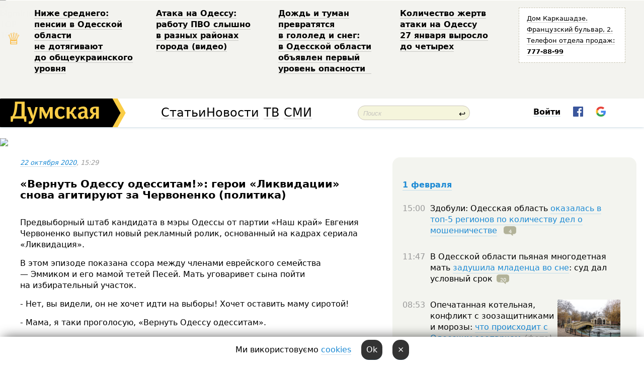

--- FILE ---
content_type: text/html; charset=windows-1251
request_url: http://new.dumskaya.net/news/vernut-odessu-odessitam-geroi-likvidatcii-snova-129220/
body_size: 20853
content:
<!-- yes ads --><!-- 19 0    --><!-- [ 0 ]--><!-- 3 0    --><!-- [ 0 ]--><!-- 7 0    --><!-- [ 0 ]--><!-- 1 0    --><!-- [ 0 ]--><!-- 8 0    --><!-- [ 0 ]--><!-- 6 0    --><!-- [ 0 ]--><!DOCTYPE html PUBLIC "-//W3C//DTD XHTML 1.0 Transitional//EN" "http://www.w3.org/TR/xhtml1/DTD/xhtml1-transitional.dtd">
<html>
<head>
<meta http-equiv="Content-Type" content="text/html; charset=windows-1251" />
<title>«Вернуть Одессу одесситам!»: герои «Ликвидации» снова агитируют за&nbsp;Червоненко (политика)  | Новости Одессы</title>
<meta name="Description" content="Предвыборный штаб кандидата в&nbsp;мэры Одессы от&nbsp;партии &laquo;Наш край&raquo; Евгения Червоненко выпустил новый рекламный ролик, основанный на&nbsp;кадрах сериала &laquo;Ликвидация&raquo;." /><meta property="fb:app_id" content="192205030793137" />
<meta name="apple-itunes-app" content="app-id=980928710">
<meta name="google-play-app" content="app-id=com.wininteractive.dumskaya">
<meta http-equiv="X-UA-Compatible" content="IE=edge" />
<meta name="geo.position" content="46.466667;30.733333" />
<meta name="ICBM" content="46.466667, 30.733333" />
<meta name="geo.placename" content="Odessa, Ukraine" />
<meta name="geo.region" content="ua" />
<meta name="google-signin-client_id" content="192778080836-sl2lvtcv4ptsj6cgpp99iq5cgldh1bmq.apps.googleusercontent.com">
<link rel="stylesheet" type="text/css" href="/css/main27.css" media="screen" />
<link rel="stylesheet" href="/css/animate.css">


<link rel="stylesheet" type="text/css" href="/css/print.css" media="print" />

<meta property="og:url" content="https://dumskaya.net/news/vernut-odessu-odessitam-geroi-likvidatcii-snova-129220/" />
<meta property="og:title" content="«Вернуть Одессу одесситам!»: герои «Ликвидации» снова агитируют за&nbsp;Червоненко (политика)" />
<meta property="og:type" content="article" />
<script>

  window.googletag = window.googletag || {cmd: []};
  googletag.cmd.push(function() {
    googletag.defineSlot('/22908122590,22969254535/dumskaya.net_desktop_article_bottom', [728, 90], 'div-gpt-ad-1696932866002-0').addService(googletag.pubads());
    googletag.pubads().enableSingleRequest();
    googletag.enableServices();
  });

window.googletag = window.googletag || {cmd: []};
googletag.cmd.push(function() {
googletag.defineSlot('/22908122590,22969254535/dumskaya.net_desktop_article_right_1', [[160, 600], [300, 250], [300, 600]], 'div-gpt-ad-1695373137563-0').addService(googletag.pubads());
googletag.pubads().enableSingleRequest();
googletag.enableServices();
});
</script>
<script>
window.googletag = window.googletag || {cmd: []};
googletag.cmd.push(function() {
googletag.defineSlot('/22908122590,22969254535/dumskaya.net_desktop_article_right_2', [[300, 250], [160, 600], [300, 600]], 'div-gpt-ad-1695373508230-0').addService(googletag.pubads());
googletag.pubads().enableSingleRequest();
googletag.enableServices();
});
</script>

<div id="fb-root"></div>
<script>(function(d, s, id) {
  var js, fjs = d.getElementsByTagName(s)[0];
  if (d.getElementById(id)) return;
  js = d.createElement(s); js.id = id;
  js.src = "//connect.facebook.net/ru_RU/all.js#xfbml=1&appId=192205030793137";
  fjs.parentNode.insertBefore(js, fjs);
}(document, 'script', 'facebook-jssdk'));</script>
<!--[if IE]>
<link rel="stylesheet" type="text/css" href="/css/ie.css"  media="screen"/>
<![endif]-->
<link rel="SHORTCUT ICON" href="/i3/favicon.png" />


<script type="text/javascript">

  var _gaq = _gaq || [];
  _gaq.push(['_setAccount', 'UA-139448-24']);
  _gaq.push(['_trackPageview']);

  (function() {
    var ga = document.createElement('script'); ga.type = 'text/javascript'; ga.async = true;
    ga.src = ('https:' == document.location.protocol ? 'https://ssl' : 'http://www') + '.google-analytics.com/ga.js';
    var s = document.getElementsByTagName('script')[0]; s.parentNode.insertBefore(ga, s);
  })();

</script>

<script type="text/javascript" src="/js/main5.js"></script>
	
<link rel="image_src" href="http://dumskaya.net/pics/fb/rub615bnewsvideopic_vernut-odessu-odessitam-geroi-likvidatcii-snova129220_80492.jpg" />
<meta property="og:image" content="http://dumskaya.net/pics/fb/rub615bnewsvideopic_vernut-odessu-odessitam-geroi-likvidatcii-snova129220_80492.jpg"/><script type="text/javascript" src="/js/swfobject.js"></script>
<script type="text/javascript" src="/js/adriver.core.2.js"></script>
<script src="https://apis.google.com/js/platform.js" async defer></script>

</head>


<body onload="" onresize=topsresize();>

<header>
<a name=top></a>
<div id=tops>
<noindex class=counter>
 

<!--bigmir)net TOP 100 Part 1-->
<script type="text/javascript" language="javascript"><!--
bmN=navigator,bmD=document,bmD.cookie='b=b',i=0,bs=[],bm={v:16805563,s:16805563,t:6,c:bmD.cookie?1:0,n:Math.round((Math.random()* 1000000)),w:0};
for(var f=self;f!=f.parent;f=f.parent)bm.w++;
try{if(bmN.plugins&&bmN.mimeTypes.length&&(x=bmN.plugins['Shockwave Flash']))bm.m=parseInt(x.description.replace(/([a-zA-Z]|\s)+/,''));
else for(var f=3;f<20;f++)if(eval('new ActiveXObject("ShockwaveFlash.ShockwaveFlash.'+f+'")'))bm.m=f}catch(e){;}
try{bm.y=bmN.javaEnabled()?1:0}catch(e){;}
try{bmS=screen;bm.v^=bm.d=bmS.colorDepth||bmS.pixelDepth;bm.v^=bm.r=bmS.width}catch(e){;}
r=bmD.referrer.replace(/^w+:\/\//,'');if(r&&r.split('/')[0]!=window.location.host){bm.f=escape(r).slice(0,400).slice(0,400);bm.v^=r.length}
bm.v^=window.location.href.length;for(var x in bm) if(/^[vstcnwmydrf]$/.test(x)) bs[i++]=x+bm[x];
bmD.write('<img src="//c.bigmir.net/?'+bs.join('&')+'"  width="0" height="0" border="0" alt="bigmir)net TOP 100" title="bigmir)net TOP 100" />');
//-->
</script>
<noscript><img src="//c.bigmir.net/?v16805563&s16805563&t6" width="0" height="0" alt="" title="" border="0" /></noscript>
<!--bigmir)net TOP 100 Part 1-->
</noindex>







<div class="header animated fadeIn" id=topheight>
	<table width="100%" border="0" cellspacing="0" cellpadding="0">
		<tbody>
			<tr>
				<td class="star">&#9813;</td>
<td width="20%"><p><a href="/news/nizhe-srednego-pensii-v-odesskoy-oblasti-ne-doty/">Ниже&nbsp;среднего: пенсии в&nbsp;Одесской области не&nbsp;дотягивают до&nbsp;общеукраинского уровня </a></p></td><td width="20%"><p><a href="/news/ataka-na-odessu-rabotu-pvo-slyshno-v-raznyh-rayo/">Атака на&nbsp;Одессу: работу ПВО&nbsp;слышно в&nbsp;разных районах города (видео) </a></p></td><td width="20%"><p><a href="/news/dozhd-i-tuman-prevratyatsya-v-gololed-i-sneg-v-o/">Дождь и&nbsp;туман превратятся в&nbsp;гололед и&nbsp;снег: в&nbsp;Одесской области объявлен первый уровень опасности &nbsp;</a></p></td><td width="20%"><p><a href="/news/kolichestvo-zhertv-ataki-na-odessu-27-yanvarya-v/">Количество жертв атаки на&nbsp;Одессу 27&nbsp;января выросло до&nbsp;четырех </a></p></td>
				<!--Рекламный блок-->
				<td width="20%"><div class="ads-topstory">
						<p><a href="#">Дом Каркашадзе. Французский бульвар,&nbsp;2. Телефон отдела продаж: <nobr><strong>777-88-99</strong></nobr></a></p>
					</div></td>
			</tr>
		</tbody>
	</table>
</div>




</div>


<nav id=nav class=nav> <!-- ng 18px -->
<div id=menuitems style='background-color:#fff;'>

<div class=logocell><a href=/ title='Думская - новости Одессы, анализ одесской политики. Интересные новости в Одессе 
 и аналитические статьи.' style='height:57px;font-size:0; border:none;'><img src=/i3/logo.png 
alt='Думская - новости Одессы, анализ одесской политики. 
Интересные новости в Одессе и аналитические статьи.' style='display:inline-block;height:57px;'>
</a></div>
<div class=rightcell>  <!-- right cell -->
<div class=innertable>  <!-- inner table -->

<!-- menu cell -->
<div class=cell2pc></div>
<div class=menuitemscell>

<!-- menu table-->
<div class=menutable> 
<div style='display: table-cell; width:26%; text-align:left;'><a title='...... .. ......' href=/articles/ class=menuitem style='color:#000; border-bottom: 1px solid  rgba(0, 0, 0, 0.2);'>Статьи</a></div><div style='display: table-cell; width:28%;'><a class=menuitemsel title='Архив' href=/allnews/ style='color:#000; border-bottom: 1px solid  rgba(0, 0, 0, 0.2);'>Новости</a></div><div style='display: table-cell; width:21%;'><a title='сюжеты телекомпании Думская ТВ' href=/tv/ class=menuitem style='color:#000; border-bottom: 1px solid  rgba(0, 0, 0, 0.2);'>ТВ</a></div><div style='display: table-cell; width:17%; text-align:right;'><a title='........ .... ........ ... .. ..... ........' href=/vse/ class=menuitem style='color:#000; border-bottom: 1px solid  rgba(0, 0, 0, 0.2);'>СМИ</a></div></div>
</div>
<div class=cell2pc></div>
<!--<div class=cellline></div>-->
<!-- search cell -->
<div class=cellsearch>
<form class=searchform id=sf action=/search/// method=get style=''><div style='position:relative; width:100%'>
<input id=first class=searchinp type=text name=query placeholder='Поиск' 
onfocus="this.placeholder = ''" onblur="this.placeholder = 'Поиск'" >
<span class=searchgo onclick=g('sf').submit()>&#8617;</span>
</div></form></div>
<!--<div class=cellline></div>-->

<script>
function showuserinfo()
{ 
 g('userinfo').className="userinfovisible";
 document.body.addEventListener('click', boxCloser, false);
}

function hideuserinfo()
{ 
 g('userinfo').className="userinfohidden";
 document.body.removeEventListener('click', boxCloser, false);
}

function boxCloser(e)
{
//alert(e.target.id);
  if (e.target.id != 'userinfo' && e.target.id != 'login' && e.target.id != 'psw')
    hideuserinfo();
}  

window.onscroll = function() {
t=window.pageYOffset;
h=g('topheight').offsetHeight;
if (t>h)
{
 g('nav').className='navfixed';
 document.getElementsByTagName("BODY")[0].style.marginTop='57px';
}
else
{
 g('nav').className='nav';
 document.getElementsByTagName("BODY")[0].style.marginTop='0';
}
}

</script>
<div class=cell2pc></div>
<div class=celluser style='text-align: center;'>
<div class=cellnouser style='height:30px; width:335px; vertical-align:middle; text-align:center;'><div class=cell1user style='text-align:center; margin:0 auto;'>
<div style='display: inline-block;position: relative;'>
<div style='display: inline-block;'>
<a href=javascript:showuserinfo()
 style='color:#000;text-decoration:none;margin-left:0;display:inline-block;line-height:16px;'><b>Войти</b></a><script>

  function urlencode( s )
   {
      return encodeURIComponent( s );
   }

function registerfb()
{
FB.api('/me', function(response) {

FB.getLoginStatus(function(response) {
 accessToken=response.authResponse.accessToken;
});
var name= response.name;
var email= response.email;
var id= response.id; 
var link= response.link;
var public_key = accessToken;
window.location="/fbreg///?fbid="+urlencode(id)+"&fbname="+urlencode(name)+"&fburl="+urlencode(link)+"&fbemail="+urlencode(email)+"&key="+urlencode(public_key);
});
}



        window.fbAsyncInit = function() {
          FB.init({
            appId      : '192205030793137',
            version    : 'v3.2',
            status     : true, 
            cookie     : true,
            xfbml      : true,
            oauth      : true,
          });
        };
        (function(d){
           var js, id = 'facebook-jssdk'; if (d.getElementById(id)) {return;}
           js = d.createElement('script'); js.id = id; js.async = true;
           js.src = "//connect.facebook.net/en_US/sdk.js";
           d.getElementsByTagName('head')[0].appendChild(js);
         }(document));


function authInfo(data) {
uid=data.session.user.id;
first_name=data.session.user.first_name;
last_name=data.session.user.last_name;
hash="expire="+data.session.expire+"&mid"+data.session.mid+"&secret="+data.session.secret+"&sid="+data.session.sid+"&sig="+data.session.sig;
window.location="/vkreg///"+urlencode(uid)+"/?returnurl="+urlencode(window.location.href)+"&name="+urlencode(first_name)+" "+urlencode(last_name)+"&hash="+urlencode(hash);
}

</script>
<img src=/i3/fb-login.gif id=zz onclick="FB.login( registerfb(), {scope: 'email'})  " style='margin-left:20px;padding-bottom:3px;vertical-align:middle;cursor:pointer;width:20px;height:20px;'>

<div class="g-signin2" data-onsuccess="onSignIn" id=gbtn style='display:none;'></div>

<form id=gform2 method=post action="/googlereg/" style='display:none;'>
<input type=hidden name=gid id=gid2>
<input type=hidden name=nickname id=nickname2>
<input type=hidden name=email id=email2>
<input type=hidden name=pic id=pic2>
<input type=hidden name=backurl value="/news/vernut-odessu-odessitam-geroi-likvidatcii-snova-129220//">
</form>

<script>
function onSignIn(googleUser)
{
 var profile = googleUser.getBasicProfile();
 g('gid2').value=profile.getId();
 g('nickname2').value=profile.getName();
 g('email2').value=profile.getEmail();
 g('pic2').value=profile.getImageUrl();
 g('gform2').submit();
}

function z()
{
show('gbtn');
hide('xx');
hide('zz');
hide('pp');
}
</script>

<img src=/i3/google.png id=xx onclick="z();" 
style='margin-left:20px;padding-bottom:3px;vertical-align:middle;cursor:pointer;width:20px;height:20px;'>
</div>
<div id=userinfo class=userinfohidden style='position:absolute;width:250px;left:-90px;'><div style='padding:20px;' >
<center><b>Войти</b></center><br>
<form action=/enter/ method=post>
<input type=hidden id=turing name=turing value=43>
<script>
 document.getElementById('turing').value='42';
</script>
<input type=hidden name=backurl value=''>

<table id=userinfo1>
<tr><td width=150 style='padding-top:3px;'>E-mail<br><br> </td><td> <input type=text id=login name=login value='' class=inp17>  </td></tr>
<tr><td style='padding-top:3px;'>Пароль<br><br></td><td> <input type=password id=psw name=password class=inp17>  </td></tr>
</tr>



<tr><td></td>  <td align=right><input type=submit value='Войти' style=';width:90px; display:block;'>
</td><td> 

</table>
</form>
<Br><a href=/register/>Регистрация</a><br><a href=/skleroz/>Восстановление пароля</a>
</div>
</div>
</div>
</div>
</div>
</div>

</div><!-- inner table -->
</div> <!-- right cell -->
</div> <!-- menuitems -->

</nav>

</header>
<br>






<script type="text/javascript">

AJAX2("/ajaxcounter///?page=129220&pclass=20&mob=0");

  
document.onkeydown = NavigateThrough;
function NavigateThrough (event)
    {
    if (!document.getElementById) return;
    if (window.event) event = window.event;
	if (event.ctrlKey && ((event.keyCode == 0xA)||(event.keyCode == 0xD)) )
	    {
var x = window.getSelection();
var z = x.anchorNode.parentNode;
var t= z.innerText;
//alert();

var sel = window.getSelection().toString();
sel=sel.replace("&nbsp;", " ");
t=t.replace("&nbsp;", " ");
          
sel=sel.replace(/\u00A0/g, " ");
t=t.replace(/\u00A0/g, " ");
//alert(t);
AJAX("/news/vernut-odessu-odessitam-geroi-likvidatcii-snova-129220/ctrlenter/",encodeURI(sel+"///"+t));
alert("Информация про ошибку отправлена в редакцию! Спасибо за помощь");
           }
    }
</script>
<img src="/ajaxcounter///?page=129220&pclass=20&mob=0" width=1 height=1 style='visibility:none'>


<Br><Br>
  
<link rel="canonical" href="https://dumskaya.net/news/vernut-odessu-odessitam-geroi-likvidatcii-snova-129220/" />

<table width=100% style='max-width:1600px;'><tr>

<td class=newscol style='padding-right:20px; border:0; background: #fff;' rowspan=2>

<div style='max-width:700px; margin: 0 auto; font-size:16px; background:#fff;'>




    


<div style='color:#999; font-size:13px;'><i><a href=/allnews///2020/10/22/>22 октября 2020</a>, 15:29</i>  &nbsp;&nbsp;  </div>



<div style='height:10px;'></div>

<h1>«Вернуть Одессу одесситам!»: герои «Ликвидации» снова агитируют за&nbsp;Червоненко (политика)</h1>

<br>

   







</div></div>


<script>

function photovote(id)
{
 AJAX("/index.php?class=29&id="+id+"&settemplate=vote");
}

</script>


<style>
#textdiv
{
 max-width:700px;
margin: 0 auto;
margin-bottom:10px;
}
</style>

<div id=textdiv style=' background:#fff;padding-left:20px; padding-right:20px; '>

  
<p>Предвыборный штаб кандидата в&nbsp;мэры Одессы от&nbsp;партии &laquo;Наш край&raquo; Евгения Червоненко выпустил новый рекламный ролик, основанный на&nbsp;кадрах сериала &laquo;Ликвидация&raquo;.</p><p>В этом эпизоде показана ссора между членами еврейского семейства &mdash;&nbsp;Эммиком и&nbsp;его&nbsp;мамой тетей Песей. Мать уговаривет сына пойти на&nbsp;избирательный участок.</p>




</div>



<div style='background:#fff;'>


</div>



<div id=textdiv style=' background:#fff; padding-left:20px; padding-right:20px;'>

<p>- Нет, вы&nbsp;видели, он&nbsp;не&nbsp;хочет идти на&nbsp;выборы! Хочет оставить маму сиротой!</p><p>- Мама, я&nbsp;таки проголосую, &laquo;Вернуть Одессу одесситам&raquo;.</p><p><iframe style="width:700px;height:440px;" class="youtube" allowfullscreen src="https://www.youtube.com/embed/n8U93BOmD84" frameborder="0" width="640" height="350"></iframe></p><p>Напомним, ранее Червоненко предстал в&nbsp;роли главного персонажа сериала, милиционера Давида Гоцмана, который приезжает на&nbsp;бандитский сход и&nbsp;требует у&nbsp;воров оставить город в&nbsp;покое.</p><p>Действующий же&nbsp;мэр&nbsp;Геннадий Труханов в&nbsp;одной из&nbsp;следующих серий был&nbsp;показан в&nbsp;роли теневого главаря преступного мира Штехеля, который узнает, что&nbsp;на&nbsp;него готовится облава. </p>&nbsp;<script>
</script><br>

 <b>СМЕРТЬ РОССИЙСКИМ ОККУПАНТАМ!</b>  
<br>


<!-- -->




</div>


<div style='max-width:700px; margin: 0 auto; font-size:16px; '>
<div style='background:#fff;'>






                                 
                                   





 <!--!19-->

<script>
  setTimeout("AJAX('/ad//ajaxsaveview/?place=1');",5000);
</script>










</div></div>


  

<br><br>
<span style='color:#bbb'>Заметили ошибку? Выделяйте слова с ошибкой и нажимайте control-enter<br></span>
<div class=hideprint>
<br>

 








<div style='background:#fff;'>

<table><tr>
<!--<td width=75>
<NOINDEX><a href="http://twitter.com/share" class="twitter-share-button" data-text="«Вернуть Одессу одесситам!»: герои «Ликвидации» снова агитируют за&nbsp;Червоненко (политика) #odessa" data-count="horizontal" data-via="dumskaya_net">Tweet</a><script type="text/javascript" src="https://platform.twitter.com/widgets.js"></script></NOINDEX>
</td>-->


<td width=180 align=left>
<NOINDEX>

<div class="fb-like" data-href="https://dumskaya.net/news/vernut-odessu-odessitam-geroi-likvidatcii-snova-129220/" data-send="false" data-layout="button_count" data-width="150" data-show-faces="true" data-action="recommend" data-font="tahoma"></div>
</NOINDEX>
</td>
<Td>
 <a href=#top>Наверх &uarr;</a>
</td>
</tr></table>
</div>
</div>

<div style='background:#fff;'>
<br><div class="line1" style='margin-bottom:7px;'> </div>
<div class=hideprint>


<!--!3-->
</div>
</div>



</div>

<div style='display:'>




<div style='display: inline-block; vertical-align:top'>
<br><br><!--!7-->
</div>

<div style='height:7px;'></div>
</div>
<div class=hideprint>
<div class=line1> </div>



<div style='display:; background:#fff'>




<script>
function comform(id)
{
var t='<br><form action=/comment/'+id+'/addcomment// method=post id=f'+id+' style=display:inline onsubmit="return socialsubmit('+id+')">';
t+='<input type=hidden name=returnurl value="/news/vernut-odessu-odessitam-geroi-likvidatcii-snova-129220///">';
t+='<textarea name=comment class=sendtextbig id=text'+id+'></textarea><div style="display:none; padding:5px; background:#eee;" id=putpic'+id+'>Адрес картинки в интернете: <input type=text name=picsource style="width:400px" id=putpicsrc'+id+'></div><input type=submit value="Ответить" name=ans><input type=button value="Вставить картинку" onclick=putpic('+id+') id=putpicbtn'+id+'><Br></form> ';
x=g('comm'+id);
x.innerHTML=t;
g('text'+id).focus();
}

function unhidecom(id)
{
 hide('hidlink'+id);
 show('hidden'+id);
}
</script>


<a name=comments> </a> <!--<B>Комментарии:</b> 
<br> --> <br> 



<script>

var setid=0;
var txt0='';

function ReplaceAll(Source,stringToFind,stringToReplace){
  var temp = Source;
    var index = temp.indexOf(stringToFind);
        while(index != -1){
            temp = temp.replace(stringToFind,stringToReplace);
            index = temp.indexOf(stringToFind);
        }
        return temp;
}

function save(id)
{
 txt= g('ed'+id).value;
 txt=ReplaceAll(txt,".","&#46;");
 txt=encodeURIComponent(txt);
//alert(txt);
 AJAX("/comment//saveedit/"+id+"/"+ txt +"/");
}

function cancel(id)
{
 g('ctxt'+id).innerHTML=txt0;
 show('edlink'+id);
}

function editcom(id)
{
 hide('edlink'+id);
 txt0=g('ctxt'+id).innerHTML;
 txt=ReplaceAll(txt0,"<br>",String.fromCharCode(10));
 txt=ReplaceAll(txt,"&laquo;",'"');
 txt=ReplaceAll(txt,"&raquo;",'"');
 txt=ReplaceAll(txt,"&nbsp;",' ');
 txt=ReplaceAll(txt,"&mdash;",'-');

 txt=ReplaceAll(txt,"Сохранить изменения Отмена",'');


 txt=ReplaceAll(txt,"«",'"');
 txt=ReplaceAll(txt,"»",'"');

 txt=ReplaceAll(txt,"http://www.youtube.com/embed/", ">http://www.youtube.com/watch?v=");
 txt=ReplaceAll(txt,'" frameborder=','<');

 txt=txt.replace(/(<([^>]+)>)/ig,"");
 g('ctxt'+id).innerHTML="<textarea id=ed"+id+" style='width:400px; height:200px;'>"+txt+"</textarea><br><button onclick=save("+id+") style='padding:5px;'>Сохранить изменения</button> <button onclick=cancel("+id+") style='padding:5px;'>Отмена</button>";
}


function win2utf(s)
{
 var t='';
   for(var i=0; i<s.length; i++)
    {
       c=s[i].charCodeAt(0);
       if (c<=127 || c>255) {t+=String.fromCharCode(c); continue; }
       if (c>=192 && c<=207)    {t+=String.fromCharCode(208)+'"'. String.fromCharCode(c-48); continue; }
       if (c>=208 && c<=239) {t+=String.fromCharCode(208)+String.fromCharCode(c-48); continue; }
       if (c>=240 && c<=255) {t+=String.fromCharCode(209)+String.fromCharCode(c-112); continue; }
       if (c==184) { t+=String.fromCharCode(209)+String.fromCharCode(209); continue; };
            if (c==168) { t+=String.fromCharCode(208)+String.fromCharCode(129);  continue; };
            if (c==184) { t+=String.fromCharCode(209)+String.fromCharCode(145); continue; };
            if (c==168) { t+=String.fromCharCode(208)+String.fromCharCode(129); continue; };
            if (c==179) { t+=String.fromCharCode(209)+String.fromCharCode(150); continue; };
            if (c==178) { t+=String.fromCharCode(208)+String.fromCharCode(134); continue; };
            if (c==191) { t+=String.fromCharCode(209)+String.fromCharCode(151); continue; };
            if (c==175) { t+=String.fromCharCode(208)+String.fromCharCode(135); continue; };
            if (c==186) { t+=String.fromCharCode(209)+String.fromCharCode(148); continue; };
            if (c==170) { t+=String.fromCharCode(208)+String.fromCharCode(132); continue; };
            if (c==180) { t+=String.fromCharCode(210)+String.fromCharCode(145); continue; };
            if (c==165) { t+=String.fromCharCode(210)+String.fromCharCode(144); continue; };
            if (c==184) { t+=String.fromCharCode(209)+String.fromCharCode(145); continue; };
   }
   return t;
}



function socialsubmit(id)
{
 
 
 if (!stop) g('f'+id).submit();
}


function showthread(id)
{
 hide('show'+id);
 show('data'+id);
}

function putpic(id)
{
 show('putpic'+id);
 g('putpicsrc'+id).focus();
 hide('putpicbtn'+id);
}

function admindel(id)
{
 AJAX("/index.php?class=27&id="+id+"&delcom=1");
}

function adminhide(id)
{
 AJAX("/index.php?class=27&id="+id+"&delcom=5");
}

function adminshow(id)
{
 AJAX("/index.php?class=27&id="+id+"&delcom=6");
}


function checkpic(id)
{
 var pic=g('compic'+id);

 if (pic.width>2200 || pic.height>2200)
 {
  pic.src='';
  pic.height=0;
  pic.width=0;
 }
else
{
 if (pic.width>900)
  pic.width=600;
 else
 if (pic.height>600) pic.height=600;
}
}


</script>



<div><a name=comment3221546></a>
 <div class=pb10  id=hidden3221546  >
<table><tr><td class=comtd1><a href=/user/lotosodessa/ title='@lotos_odessa ' style='border-bottom: none;'><img width=75 height=75 src=/pics/auserpic.gif alt='@lotos_odessa ' style='-webkit-border-radius: 38px; -moz-border-radius: 38px; border-radius: 38px;'></a></td><td cla1ss=comtd2>
<div style='background-color:#eee; border-radius:15px; padding:15px; color :#000; '>

<div style='min-height:25px;'><a href=/user/lotosodessa/ class=user>@lotos_odessa </a>    <a href=/news/vernut-odessu-odessitam-geroi-likvidatcii-snova-129220/#comment3221546 class=comdate>22 октября 2020, 15:30</a> &nbsp;   &nbsp; <span id=q3221546>+11</span> &nbsp;  &nbsp;&nbsp;&nbsp; </div>
 <div id=ctxt3221546>Это уже даже не смешно</div>
</div> 
&nbsp;&nbsp; <a class=comans href=javascript:comform(3221546)>Ответить</a> &nbsp;&nbsp;&nbsp;  

 <div id=comm3221546></div>

</td></tr></table>

</div><div class=comansd><div><a name=comment3221599></a>
 <div class=pb10  id=hidden3221599  >
<table><tr><td class=comtd1><a href=/user/kol-o-bok/ title='Kol-o-Bok' style='border-bottom: none;'><img width=75 height=75 src=/pics/auserpic.gif alt='Kol-o-Bok' style='-webkit-border-radius: 38px; -moz-border-radius: 38px; border-radius: 38px;'></a></td><td cla1ss=comtd2>
<div style='background-color:#eee; border-radius:15px; padding:15px; color :#000; '>

<div style='min-height:25px;'><a href=/user/kol-o-bok/ class=user>Kol-o-Bok</a>    <a href=/news/vernut-odessu-odessitam-geroi-likvidatcii-snova-129220/#comment3221599 class=comdate>22 октября 2020, 16:35</a> &nbsp;   &nbsp; <span id=q3221599>+8</span> &nbsp;  &nbsp;&nbsp;&nbsp; </div>
 <div id=ctxt3221599><!-- --><iframe title="YouTube video player" class="youtube-player" type="text/html" style="padding-top:5px;" width="560" height="345" src="https://www.youtube.com/embed/W6V0UoxZSPE" frameborder="0" allowFullScreen></iframe><br></div>
</div> 
&nbsp;&nbsp; <a class=comans href=javascript:comform(3221599)>Ответить</a> &nbsp;&nbsp;&nbsp;  

 <div id=comm3221599></div>

</td></tr></table>

</div><div class=comansd></div></div></div></div><div><a name=comment3221555></a>
 <div class=pb10  id=hidden3221555  >
<table><tr><td class=comtd1><a href=/user/kir-ne-bulychev/ title='Кир не Булычёв' style='border-bottom: none;'><img width=75 height=75 src=/pics/auserpic.gif alt='Кир не Булычёв' style='-webkit-border-radius: 38px; -moz-border-radius: 38px; border-radius: 38px;'></a></td><td cla1ss=comtd2>
<div style='background-color:#eee; border-radius:15px; padding:15px; color :#000; '>

<div style='min-height:25px;'><a href=/user/kir-ne-bulychev/ class=user>Кир не Булычёв</a>    <a href=/news/vernut-odessu-odessitam-geroi-likvidatcii-snova-129220/#comment3221555 class=comdate>22 октября 2020, 15:33</a> &nbsp;   &nbsp; <span id=q3221555>0</span> &nbsp;  &nbsp;&nbsp;&nbsp; </div>
 <div id=ctxt3221555>Женя! Сделай так, чтоб тебя искали и&nbsp;не&nbsp;делай мне&nbsp;нервы! а&nbsp;ты&nbsp;это&nbsp;умеешь, пятилетний круговорот! Реально достал уже&nbsp;</div>
</div> 
&nbsp;&nbsp; <a class=comans href=javascript:comform(3221555)>Ответить</a> &nbsp;&nbsp;&nbsp;  

 <div id=comm3221555></div>

</td></tr></table>

</div><div class=comansd></div></div><div style="display:none;"><div class=comansd></div></div><div><a name=comment3221561></a>
 <div class=pb10  id=hidden3221561  >
<table><tr><td class=comtd1><a href=/user/sb211/ title='SB211' style='border-bottom: none;'><img width=75 height=75 src=/pics/auserpics/userpic255976.jpg alt='SB211' style='-webkit-border-radius: 38px; -moz-border-radius: 38px; border-radius: 38px;'></a></td><td cla1ss=comtd2>
<div style='background-color:#eee; border-radius:15px; padding:15px; color :#000; '>

<div style='min-height:25px;'><a href=/user/sb211/ class=user>SB211</a>    <a href=/news/vernut-odessu-odessitam-geroi-likvidatcii-snova-129220/#comment3221561 class=comdate>22 октября 2020, 15:51</a> &nbsp;   &nbsp; <span id=q3221561>+23</span> &nbsp;  &nbsp;&nbsp;&nbsp; </div>
 <div id=ctxt3221561>червоненко чмо&nbsp;ватное! старый ПОЦ! какое ты&nbsp;вообще отношение имеешь к&nbsp;Одессе??!!!</div>
</div> 
&nbsp;&nbsp; <a class=comans href=javascript:comform(3221561)>Ответить</a> &nbsp;&nbsp;&nbsp;  

 <div id=comm3221561></div>

</td></tr></table>

</div><div class=comansd></div></div><div><a name=comment3221575></a>
 <div class=pb10  id=hidden3221575  >
<table><tr><td class=comtd1><a href=/user/Evgenij-Onegin/ title='Евгений Онегин' style='border-bottom: none;'><img width=75 height=75 src=/pics/auserpic.gif alt='Евгений Онегин' style='-webkit-border-radius: 38px; -moz-border-radius: 38px; border-radius: 38px;'></a></td><td cla1ss=comtd2>
<div style='background-color:#eee; border-radius:15px; padding:15px; color :#000; '>

<div style='min-height:25px;'><a href=/user/Evgenij-Onegin/ class=user>Евгений Онегин</a>    <a href=/news/vernut-odessu-odessitam-geroi-likvidatcii-snova-129220/#comment3221575 class=comdate>22 октября 2020, 16:06</a> &nbsp;   &nbsp; <span id=q3221575>0</span> &nbsp;  &nbsp;&nbsp;&nbsp; </div>
 <div id=ctxt3221575>Капец.. Червонец реально больной на&nbsp;голову со&nbsp;своим убогим &laquo;креативом&raquo;.<br>Ему к&nbsp;психиатру надо, а&nbsp;не&nbsp;на&nbsp;выборы.<br>И странный какой-то выбор: почему в&nbsp;Одессе, а&nbsp;не,&nbsp;например, в&nbsp;Крыжополе?<br>Или он&nbsp;как&nbsp;в&nbsp;том&nbsp;фильме: &laquo;почему Воркута? Я&nbsp;там&nbsp;сидел&raquo;</div>
</div> 
&nbsp;&nbsp; <a class=comans href=javascript:comform(3221575)>Ответить</a> &nbsp;&nbsp;&nbsp;  

 <div id=comm3221575></div>

</td></tr></table>

</div><div class=comansd><div><a name=comment3221581></a>
 <div class=pb10  id=hidden3221581  >
<table><tr><td class=comtd1><a href=/user/c-cattani/ title='C. Cattani' style='border-bottom: none;'><img width=75 height=75 src=/pics/auserpics/userpic82307.jpg alt='C. Cattani' style='-webkit-border-radius: 38px; -moz-border-radius: 38px; border-radius: 38px;'></a></td><td cla1ss=comtd2>
<div style='background-color:#eee; border-radius:15px; padding:15px; color :#000; '>

<div style='min-height:25px;'><a href=/user/c-cattani/ class=user>C. Cattani</a>    <a href=/news/vernut-odessu-odessitam-geroi-likvidatcii-snova-129220/#comment3221581 class=comdate>22 октября 2020, 16:14</a> &nbsp;   &nbsp; <span id=q3221581>+16</span> &nbsp;  &nbsp;&nbsp;&nbsp; </div>
 <div id=ctxt3221581>Он&nbsp;на&nbsp;маланской теме хочет выехать.<br><img id=compic3221581 onload=checkpic(3221581) src=https://tabimg.pravda.com/images/doc/4/-/4-2ac5a.jpg></div>
</div> 
&nbsp;&nbsp; <a class=comans href=javascript:comform(3221581)>Ответить</a> &nbsp;&nbsp;&nbsp;  

 <div id=comm3221581></div>

</td></tr></table>

</div><div class=comansd></div></div></div></div><div><a name=comment3221583></a>
 <div class=pb10  id=hidden3221583  >
<table><tr><td class=comtd1><a href=/user/velikolepnyj/ title='Великолепный' style='border-bottom: none;'><img width=75 height=75 src=/pics/auserpics/36763.jpg alt='Великолепный' style='-webkit-border-radius: 38px; -moz-border-radius: 38px; border-radius: 38px;'></a></td><td cla1ss=comtd2>
<div style='background-color:#eee; border-radius:15px; padding:15px; color :#000; '>

<div style='min-height:25px;'><a href=/user/velikolepnyj/ class=user>Великолепный</a>    <a href=/news/vernut-odessu-odessitam-geroi-likvidatcii-snova-129220/#comment3221583 class=comdate>22 октября 2020, 16:17</a> &nbsp;   &nbsp; <span id=q3221583>-3</span> &nbsp;  &nbsp;&nbsp;&nbsp; </div>
 <div id=ctxt3221583>Почему он&nbsp;раньше не&nbsp;снимался в&nbsp;кино? такой &laquo;талант&raquo; пропадает.</div>
</div> 
&nbsp;&nbsp; <a class=comans href=javascript:comform(3221583)>Ответить</a> &nbsp;&nbsp;&nbsp;  

 <div id=comm3221583></div>

</td></tr></table>

</div><div class=comansd></div></div><div><a name=comment3221585></a>
 <div class=pb10  id=hidden3221585  >
<table><tr><td class=comtd1><a href=/user/leyba-bronshteyn/ title='Лейба Бронштейн' style='border-bottom: none;'><img width=75 height=75 src=/pics/auserpics/userpic258234.jpg alt='Лейба Бронштейн' style='-webkit-border-radius: 38px; -moz-border-radius: 38px; border-radius: 38px;'></a></td><td cla1ss=comtd2>
<div style='background-color:#eee; border-radius:15px; padding:15px; color :#000; '>

<div style='min-height:25px;'><a href=/user/leyba-bronshteyn/ class=user>Лейба Бронштейн</a>   &nbsp; <img src=/i/flags/ua.gif alt='страна по ip - ua'> <a href=/news/vernut-odessu-odessitam-geroi-likvidatcii-snova-129220/#comment3221585 class=comdate>22 октября 2020, 16:24</a> &nbsp;   &nbsp; <span id=q3221585>0</span> &nbsp;  &nbsp;&nbsp;&nbsp; </div>
 <div id=ctxt3221585>Старый еврей тоже хочет гешефта.</div>
</div> 
&nbsp;&nbsp; <a class=comans href=javascript:comform(3221585)>Ответить</a> &nbsp;&nbsp;&nbsp;  

 <div id=comm3221585></div>

</td></tr></table>

</div><div class=comansd></div></div><div><a name=comment3221590></a>
 <div class=pb10  id=hidden3221590  >
<table><tr><td class=comtd1><a href=/user/sheva60/ title='Sheva60' style='border-bottom: none;'><img width=75 height=75 src=/pics/auserpic.gif alt='Sheva60' style='-webkit-border-radius: 38px; -moz-border-radius: 38px; border-radius: 38px;'></a></td><td cla1ss=comtd2>
<div style='background-color:#eee; border-radius:15px; padding:15px; color :#000; '>

<div style='min-height:25px;'><a href=/user/sheva60/ class=user>Sheva60</a>    <a href=/news/vernut-odessu-odessitam-geroi-likvidatcii-snova-129220/#comment3221590 class=comdate>22 октября 2020, 16:29</a> &nbsp;   &nbsp; <span id=q3221590>+4</span> &nbsp;  &nbsp;&nbsp;&nbsp; </div>
 <div id=ctxt3221590>Вот&nbsp;еще&nbsp;забавная новость <br><noindex><a href=http://nv.ua/ukraine/politics/andrey-palchevskiy-imeet-grazhdanstvo-rossii-novosti-ukrainy-50119358.html rel=nofollow target=_blank>http://nv.ua/ukraine/politics/andrey&#8230;</a></noindex></div>
</div> 
&nbsp;&nbsp; <a class=comans href=javascript:comform(3221590)>Ответить</a> &nbsp;&nbsp;&nbsp;  

 <div id=comm3221590></div>

</td></tr></table>

</div><div class=comansd></div></div><div><a name=comment3221594></a>
 <div class=pb10  id=hidden3221594  >
<table><tr><td class=comtd1><a href=/user/aleksandr-homenko-/ title='Александр Хоменко' style='border-bottom: none;'><img width=75 height=75 src=/pics/auserpics/userpic269970.jpg alt='Александр Хоменко' style='-webkit-border-radius: 38px; -moz-border-radius: 38px; border-radius: 38px;'></a></td><td cla1ss=comtd2>
<div style='background-color:#eee; border-radius:15px; padding:15px; color :#000; '>

<div style='min-height:25px;'><a href=/user/aleksandr-homenko-/ class=user>Александр Хоменко</a>    <a href=/news/vernut-odessu-odessitam-geroi-likvidatcii-snova-129220/#comment3221594 class=comdate>22 октября 2020, 16:32</a> &nbsp;   &nbsp; <span id=q3221594>+5</span> &nbsp;  &nbsp;&nbsp;&nbsp; </div>
 <div id=ctxt3221594>Психоделики.</div>
</div> 
&nbsp;&nbsp; <a class=comans href=javascript:comform(3221594)>Ответить</a> &nbsp;&nbsp;&nbsp;  

 <div id=comm3221594></div>

</td></tr></table>

</div><div class=comansd></div></div><div><a name=comment3221597></a>
 <div class=pb10  id=hidden3221597  >
<table><tr><td class=comtd1><a href=/user/konstantin-marchenko/ title='Konstantin Marchenko' style='border-bottom: none;'><img width=75 height=75 src=/pics/auserpics/userpic48444.jpg alt='Konstantin Marchenko' style='-webkit-border-radius: 38px; -moz-border-radius: 38px; border-radius: 38px;'></a></td><td cla1ss=comtd2>
<div style='background-color:#eee; border-radius:15px; padding:15px; color :#000; '>

<div style='min-height:25px;'><a href=/user/konstantin-marchenko/ class=user>Konstantin Marchenko</a>    <a href=/news/vernut-odessu-odessitam-geroi-likvidatcii-snova-129220/#comment3221597 class=comdate>22 октября 2020, 16:34</a> &nbsp;   &nbsp; <span id=q3221597>+5</span> &nbsp;  &nbsp;&nbsp;&nbsp; </div>
 <div id=ctxt3221597>в&nbsp;Харькове тоже креатив от&nbsp;кандидата <br><!-- --><iframe title="YouTube video player" class="youtube-player" type="text/html" style="padding-top:5px;" width="560" height="345" src="https://www.youtube.com/embed/yYUtFlFKS0c" frameborder="0" allowFullScreen></iframe><br></div>
</div> 
&nbsp;&nbsp; <a class=comans href=javascript:comform(3221597)>Ответить</a> &nbsp;&nbsp;&nbsp;  

 <div id=comm3221597></div>

</td></tr></table>

</div><div class=comansd></div></div><div><a name=comment3221604></a>
 <div class=pb10  id=hidden3221604  >
<table><tr><td class=comtd1><a href=/user/indeetc-zho/ title=' Индеец Жо' style='border-bottom: none;'><img width=75 height=75 src=/pics/auserpics/userpic252100.jpg alt=' Индеец Жо' style='-webkit-border-radius: 38px; -moz-border-radius: 38px; border-radius: 38px;'></a></td><td cla1ss=comtd2>
<div style='background-color:#eee; border-radius:15px; padding:15px; color :#000; '>

<div style='min-height:25px;'><a href=/user/indeetc-zho/ class=user> Индеец Жо</a>    <a href=/news/vernut-odessu-odessitam-geroi-likvidatcii-snova-129220/#comment3221604 class=comdate>22 октября 2020, 16:39</a> &nbsp;   &nbsp; <span id=q3221604>-1</span> &nbsp;  &nbsp;&nbsp;&nbsp; </div>
 <div id=ctxt3221604>Убогие кандидаты, нет&nbsp;ни&nbsp;одного достойного:одни клоуны или&nbsp;воры, за&nbsp;которыми стоят олигархи</div>
</div> 
&nbsp;&nbsp; <a class=comans href=javascript:comform(3221604)>Ответить</a> &nbsp;&nbsp;&nbsp;  

 <div id=comm3221604></div>

</td></tr></table>

</div><div class=comansd><div><a name=comment3222174></a>
 <div class=pb10  id=hidden3222174  >
<table><tr><td class=comtd1><a href=/user/greeks/ title='Greeks' style='border-bottom: none;'><img width=75 height=75 src=/pics/auserpic.gif alt='Greeks' style='-webkit-border-radius: 38px; -moz-border-radius: 38px; border-radius: 38px;'></a></td><td cla1ss=comtd2>
<div style='background-color:#eee; border-radius:15px; padding:15px; color :#000; '>

<div style='min-height:25px;'><a href=/user/greeks/ class=user>Greeks</a>   &nbsp; <img src=/i/flags/od.gif alt='страна по ip - od'> <a href=/news/vernut-odessu-odessitam-geroi-likvidatcii-snova-129220/#comment3222174 class=comdate>23 октября 2020, 13:00</a> &nbsp;   &nbsp; <span id=q3222174>0</span> &nbsp;  &nbsp;&nbsp;&nbsp; </div>
 <div id=ctxt3222174>А как на счёт Олега Михайлика</div>
</div> 
&nbsp;&nbsp; <a class=comans href=javascript:comform(3222174)>Ответить</a> &nbsp;&nbsp;&nbsp;  

 <div id=comm3222174></div>

</td></tr></table>

</div><div class=comansd></div></div></div></div><div><a name=comment3221637></a>
 <div class=pb10  id=hidden3221637  >
<table><tr><td class=comtd1><a href=/user/kyurasao/ title='Кюрасао' style='border-bottom: none;'><img width=75 height=75 src=/pics/auserpics/userpic136777.jpg alt='Кюрасао' style='-webkit-border-radius: 38px; -moz-border-radius: 38px; border-radius: 38px;'></a></td><td cla1ss=comtd2>
<div style='background-color:#eee; border-radius:15px; padding:15px; color :#000; '>

<div style='min-height:25px;'><a href=/user/kyurasao/ class=user>Кюрасао</a>    <a href=/news/vernut-odessu-odessitam-geroi-likvidatcii-snova-129220/#comment3221637 class=comdate>22 октября 2020, 17:10</a> &nbsp;   &nbsp; <span id=q3221637>+1</span> &nbsp;  &nbsp;&nbsp;&nbsp; </div>
 <div id=ctxt3221637>Клоунада а&nbsp;не&nbsp;предвыборная агитация<br>Мне всегда хочется спросить а&nbsp;на&nbsp;чьё&nbsp;поддержку ты&nbsp;рассчитываешь выставляя такой ролик?</div>
</div> 
&nbsp;&nbsp; <a class=comans href=javascript:comform(3221637)>Ответить</a> &nbsp;&nbsp;&nbsp;  

 <div id=comm3221637></div>

</td></tr></table>

</div><div class=comansd></div></div><div><a name=comment3222020></a>
 <div class=pb10  id=hidden3222020  >
<table><tr><td class=comtd1><a href=/user/sb211/ title='SB211' style='border-bottom: none;'><img width=75 height=75 src=/pics/auserpics/userpic255976.jpg alt='SB211' style='-webkit-border-radius: 38px; -moz-border-radius: 38px; border-radius: 38px;'></a></td><td cla1ss=comtd2>
<div style='background-color:#eee; border-radius:15px; padding:15px; color :#000; '>

<div style='min-height:25px;'><a href=/user/sb211/ class=user>SB211</a>    <a href=/news/vernut-odessu-odessitam-geroi-likvidatcii-snova-129220/#comment3222020 class=comdate>23 октября 2020, 09:33</a> &nbsp;   &nbsp; <span id=q3222020>+2</span> &nbsp;  &nbsp;&nbsp;&nbsp; </div>
 <div id=ctxt3222020><!-- --><iframe title="YouTube video player" class="youtube-player" type="text/html" style="padding-top:5px;" width="560" height="345" src="https://www.youtube.com/embed/csRS72VnoNI" frameborder="0" allowFullScreen></iframe><br></div>
</div> 
&nbsp;&nbsp; <a class=comans href=javascript:comform(3222020)>Ответить</a> &nbsp;&nbsp;&nbsp;  

 <div id=comm3222020></div>

</td></tr></table>

</div><div class=comansd></div></div>










<form action=/comments/2153624/addcomment// style='display:inline' id=f enctype='multipart/form-data' method=post onsubmit="return socialsubmit('')"> 
        <input type=hidden name=MAX_FILE_SIZE value=1000000>
<input type=hidden name=returnurl value='/news/vernut-odessu-odessitam-geroi-likvidatcii-snova-129220///'>
<textarea name=comment class=sendtextbig id=text style='width:99%; max-width:420px;'></textarea><div style='display:none; padding:5px; background:#eee;' id=putpic>Адрес картинки в интернете: <input type=text name=picsource style='width:400px' id=putpicsrc></div><input type=submit value='Добавить комментарий'> <input type=button value='Вставить картинку' onclick=putpic('') id=putpicbtn>
</form> &nbsp;&nbsp; <a href=/site/Pravila_obscheniya_na_nashem_sajte>Правила</a><!--. &nbsp;&nbsp;<a href=/bans/>Забаненные</a> --> <div style='display: inline-block; margin-left:20px; vertical-align:top;'>

 <a href=#top>Наверх &uarr;</a>

</div>

<br><br>


<!--<div id=commentdisclaimer>Комментарии размещаются сторонними пользователями нашего сайта. Мнение редакции может не совпадать с мнением пользователей.</div>
<br>
-->



</div>

</div>

</td>









<td class="hideprint" style='padding-left:0;  border-right:0;width:500px; height:100%; '>





<div style='margin-right:15px;'>


<div style='padding:20px; border-radius:20px; margin-bottom:25px; border:1px solid #eee; display:none;'>
<a href=/sociologicalpoll//////////>Пройти соц. опрос от Думской:
<br><br>
Тема: &laquo;&raquo;</a>
</div>
</div>

<div id=news style='margin-right:15px;'>
<div>
<br>
  <!-- /22908122590,22969254535/dumskaya.net_desktop_article_right_1 -->
<!--<div id='div-gpt-ad-1695373137563-0' style='min-width: 160px; min-height: 250px;'>
<script>
googletag.cmd.push(function() { googletag.display('div-gpt-ad-1695373137563-0'); });
</script>
</div>
-->


<!--!1-->
<!--<Br>-->


<!--<br>
<a href=/ title='смотреть все новости Одессы' class=partyellow>Новости Одессы:</a>
<br>--> <br>


<div id=news style='background:0; border-radius:0; padding-left:0'>




<table>

<tr id=newstr1><Td class=newsdateline style='padding-top:0;' colspan=2><a href=/allnews///2026/02/01/>1 февраля</a></td></tr>
<tr id=newstr2><td style='padding-bottom:30px; text-align:left; width:50px;' ><span style='color:#999;padding-right:10px;'>15:00</span></td><td style='padding-bottom:30px; text-align:left; ' >  <span onclick=redir('/news/zdobuli-odesskaya-oblast-v-top-5-regionov-po-kol-190144/') class='ablack'>Здобули: Одесская область </span><a href=/news/zdobuli-odesskaya-oblast-v-top-5-regionov-po-kol-190144/ >оказалась в топ-5 регионов по количеству дел о мошенничестве</a><span onclick=redir('/news/zdobuli-odesskaya-oblast-v-top-5-regionov-po-kol-190144/') class='ablack'> <nobr></span><a href=/news/zdobuli-odesskaya-oblast-v-top-5-regionov-po-kol-190144//#comments style='border:none;'><div style='display:inline-block; margin-left:8px; color:#fff; text-align:center;padding-top:0px; font-size:10px; width:25px; height:19px; background:url(/i/comments.png) no-repeat; background-size: 25px 19px;'>4</div></a></nobr> </td> </tr> 
 

<tr id=newstr3><td style='padding-bottom:30px; text-align:left; width:50px;' ><span style='color:#999;padding-right:10px;'>11:47</span></td><td style='padding-bottom:30px; text-align:left; ' >  <span onclick=redir('/news/v-odesskoy-oblasti-mat-v-sostoyanii-opyaneniya-z-190134/') class='ablack'>В Одесской области пьяная многодетная мать </span><a href=/news/v-odesskoy-oblasti-mat-v-sostoyanii-opyaneniya-z-190134/ >задушила младенца во сне</a><span onclick=redir('/news/v-odesskoy-oblasti-mat-v-sostoyanii-opyaneniya-z-190134/') class='ablack'>: суд дал условный <nobr>срок</span><a href=/news/v-odesskoy-oblasti-mat-v-sostoyanii-opyaneniya-z-190134//#comments style='border:none;'><div style='display:inline-block; margin-left:8px; color:#fff; text-align:center;padding-top:0px; font-size:10px; width:25px; height:19px; background:url(/i/comments.png) no-repeat; background-size: 25px 19px;'>20</div></a></nobr> </td> </tr> 
 

<tr id=newstr4><td style='padding-bottom:30px; text-align:left; width:50px;' ><span style='color:#999;padding-right:10px;'>08:53</span></td><td style='padding-bottom:30px; text-align:left; ' ><a href=/news/arestovannye-kotly-konflikt-s-zoozashchitnikami-190153/  style='border:none'><img src=/pics/d2/picturepicture_176986565221801912464851_84895.jpg style='width:125px; float:right'></a>  <span onclick=redir('/news/arestovannye-kotly-konflikt-s-zoozashchitnikami-190153/') class='ablack'>Опечатанная котельная, конфликт с зоозащитниками и морозы: </span><a href=/news/arestovannye-kotly-konflikt-s-zoozashchitnikami-190153/ >что происходит с Одесским зоопарком</a><span onclick=redir('/news/arestovannye-kotly-konflikt-s-zoozashchitnikami-190153/') class='ablack'> <i style='color:#999'>(фото)</i <nobr></span> <img src=/i/photos1.png alt='фотографии' style='display: inline; float: none; width:16px;'><a href=/news/arestovannye-kotly-konflikt-s-zoozashchitnikami-190153//#comments style='border:none;'><div style='display:inline-block; margin-left:8px; color:#fff; text-align:center;padding-top:0px; font-size:10px; width:25px; height:19px; background:url(/i/comments.png) no-repeat; background-size: 25px 19px;'>19</div></a></nobr> </td> </tr> 
 

<tr id=newstr5><Td class=newsdateline  colspan=2><a href=/allnews///2026/01/31/>31 января</a></td></tr>
<tr id=newstr6><td style='padding-bottom:30px; text-align:left; width:50px;' ><span style='color:#999;padding-right:10px;'>22:56</span></td><td style='padding-bottom:30px; text-align:left; ' >  <span onclick=redir('/news/bolshoy-blekaut-posle-obstrelov-i-iz-za-nepogody-190157/') class='ablack'>Большой блэкаут после обстрелов и из-за непогоды: как ситуация на Одесчине </span><a href=/news/bolshoy-blekaut-posle-obstrelov-i-iz-za-nepogody-190157/ >влияет на Молдову</a><span onclick=redir('/news/bolshoy-blekaut-posle-obstrelov-i-iz-za-nepogody-190157/') class='ablack'> <nobr></span><a href=/news/bolshoy-blekaut-posle-obstrelov-i-iz-za-nepogody-190157//#comments style='border:none;'><div style='display:inline-block; margin-left:8px; color:#fff; text-align:center;padding-top:0px; font-size:10px; width:25px; height:19px; background:url(/i/comments.png) no-repeat; background-size: 25px 19px;'>10</div></a></nobr> </td> </tr> 
 

<tr id=newstr7><td style='padding-bottom:30px; text-align:left; width:50px;' ><span style='color:#999;padding-right:10px;'>21:45</span></td><td style='padding-bottom:30px; text-align:left; ' ><a href=/news/odessa-v-snegu_-190152/  style='border:none'><img src=/pics/d5/picturepicture_176986016562382371464825_45567.jpg style='width:125px; float:right'></a>  <span onclick=redir('/news/odessa-v-snegu_-190152/') class='ablack'>Январь </span><a href=/news/odessa-v-snegu_-190152/ >уходит красиво</a><span onclick=redir('/news/odessa-v-snegu_-190152/') class='ablack'>: фотопрогулка по заснеженной Одессе <i style='color:#999'>(фото)</i <nobr></span> <img src=/i/photos1.png alt='фотографии' style='display: inline; float: none; width:16px;'><a href=/news/odessa-v-snegu_-190152//#comments style='border:none;'><div style='display:inline-block; margin-left:8px; color:#fff; text-align:center;padding-top:0px; font-size:10px; width:25px; height:19px; background:url(/i/comments.png) no-repeat; background-size: 25px 19px;'>2</div></a></nobr> </td> </tr> 
 

<tr id=newstr8><td style='padding-bottom:30px; text-align:left; width:50px;' ><span style='color:#999;padding-right:10px;'>20:22</span></td><td style='padding-bottom:30px; text-align:left; ' >  <span onclick=redir('/news/zhiteli-neskolkih-domov-perekryli-trassu-odessa-190155/') class='ablack'>Жители нескольких домов </span><a href=/news/zhiteli-neskolkih-domov-perekryli-trassu-odessa-190155/ >перекрыли трассу Одесса-Киев из-за отсутствия света</a><span onclick=redir('/news/zhiteli-neskolkih-domov-perekryli-trassu-odessa-190155/') class='ablack'> <i style='color:#999'>(видео)</i <nobr></span> <img src=/i/video1.png alt='видео' style='display: inline; float: none; width:16px;'><a href=/news/zhiteli-neskolkih-domov-perekryli-trassu-odessa-190155//#comments style='border:none;'><div style='display:inline-block; margin-left:8px; color:#fff; text-align:center;padding-top:0px; font-size:10px; width:25px; height:19px; background:url(/i/comments.png) no-repeat; background-size: 25px 19px;'>8</div></a></nobr> </td> </tr> 
 

<tr id=newstr9><td style='padding-bottom:30px; text-align:left; width:50px;' ><span style='color:#999;padding-right:10px;'>18:19</span></td><td style='padding-bottom:30px; text-align:left; ' >  <span onclick=redir('/news/messendzhery-ne-rezinovye-eks-glava-raysoveta-vy-190154/') class='ablack'>Мессенджеры не резиновые: экс-глава райсовета </span><a href=/news/messendzhery-ne-rezinovye-eks-glava-raysoveta-vy-190154/ >высмеял нежелание депутата общаться с одесситами</a><span onclick=redir('/news/messendzhery-ne-rezinovye-eks-glava-raysoveta-vy-190154/') class='ablack'> <nobr></span><a href=/news/messendzhery-ne-rezinovye-eks-glava-raysoveta-vy-190154//#comments style='border:none;'><div style='display:inline-block; margin-left:8px; color:#fff; text-align:center;padding-top:0px; font-size:10px; width:25px; height:19px; background:url(/i/comments.png) no-repeat; background-size: 25px 19px;'>2</div></a></nobr> </td> </tr> 
 

<tr id=newstr10><td style='padding-bottom:30px; text-align:left; width:50px;' ><span style='color:#999;padding-right:10px;'>15:19</span></td><td style='padding-bottom:30px; text-align:left; ' >  <span onclick=redir('/news/metnul-trotuarnuyu-plitku-na-odeschine-syn-sluch-190087/') class='ablack'>Сгоряча метнул тротуарную плитку: на Одесчине </span><a href=/news/metnul-trotuarnuyu-plitku-na-odeschine-syn-sluch-190087/ >сын случайно травмировал отца</a><span onclick=redir('/news/metnul-trotuarnuyu-plitku-na-odeschine-syn-sluch-190087/') class='ablack'>, в его черепе установили титановую <nobr>пластину</span><a href=/news/metnul-trotuarnuyu-plitku-na-odeschine-syn-sluch-190087//#comments style='border:none;'><div style='display:inline-block; margin-left:8px; color:#fff; text-align:center;padding-top:0px; font-size:10px; width:25px; height:19px; background:url(/i/comments.png) no-repeat; background-size: 25px 19px;'>7</div></a></nobr> </td> </tr> 
 

<tr id=newstr11><td style='padding-bottom:30px; text-align:left; width:50px;' ><span style='color:#999;padding-right:10px;'>13:40</span></td><td style='padding-bottom:30px; text-align:left; '  class=mega >  Масштабная авария: когда в домах одесситов <a href=/news/masshtabnaya-avariya-v-energouzle-kogda-v-domah-190151/ class=mega >появится свет</a><a href=/news/masshtabnaya-avariya-v-energouzle-kogda-v-domah-190151//#comments style='border:none;'><div style='display:inline-block; margin-left:8px; color:#fff; text-align:center;padding-top:0px; font-size:10px; width:25px; height:19px; background:url(/i/comments.png) no-repeat; background-size: 25px 19px;'>22</div></a></nobr> </td> </tr> 
 

<tr id=newstr12><td style='padding-bottom:30px; text-align:left; width:50px;' ><span style='color:#999;padding-right:10px;'>12:01</span></td><td style='padding-bottom:30px; text-align:left; ' >  <span onclick=redir('/news/vpershe-v-odesi-artem-pivovarov-predstavlyae-pro-190136/') class='ablack'>Вперше в Одесі: Артем Пивоваров </span><a href=/news/vpershe-v-odesi-artem-pivovarov-predstavlyae-pro-190136/ >представляє програму з оркестром</a><span onclick=redir('/news/vpershe-v-odesi-artem-pivovarov-predstavlyae-pro-190136/') class='ablack'> в Опері <i style='color:#999'>(на правах реклами)</i <nobr></span><a href=/news/vpershe-v-odesi-artem-pivovarov-predstavlyae-pro-190136//#comments style='border:none;'><div style='display:inline-block; margin-left:8px; color:#fff; text-align:center;padding-top:0px; font-size:10px; width:25px; height:19px; background:url(/i/comments.png) no-repeat; background-size: 25px 19px;'>12</div></a></nobr> </td> </tr> 
 

<tr id=newstr13><td style='padding-bottom:30px; text-align:left; width:50px;' ><span style='color:#999;padding-right:10px;'>09:25</span></td><td style='padding-bottom:30px; text-align:left; '  class=mega >  Ледяная стихия в Одесской области: пять районов <a href=/news/ledyanaya-stihiya-v-odesskoy-oblasti-pyat-rayono-190147/ class=mega >обесточены, а часть горожан — сутки без света</a><a href=/news/ledyanaya-stihiya-v-odesskoy-oblasti-pyat-rayono-190147//#comments style='border:none;'><div style='display:inline-block; margin-left:8px; color:#fff; text-align:center;padding-top:0px; font-size:10px; width:25px; height:19px; background:url(/i/comments.png) no-repeat; background-size: 25px 19px;'>6</div></a></nobr> </td> </tr> 
 

<tr id=newstr14><td style='padding-bottom:30px; text-align:left; width:50px;' ><span style='color:#999;padding-right:10px;'>08:47</span></td><td style='padding-bottom:30px; text-align:left; ' >  <span onclick=redir('/news/zhdut-vesny-bolee-sotni-ptitc-postradavshih-iz-z-190142/') class='ablack'>Из-за разлива масла в Одесском заливе </span><a href=/news/zhdut-vesny-bolee-sotni-ptitc-postradavshih-iz-z-190142/ >погибло свыше тысячи птиц</a><span onclick=redir('/news/zhdut-vesny-bolee-sotni-ptitc-postradavshih-iz-z-190142/') class='ablack'>, а спасенные зоопарком ждут весны, чтобы вернуться в <nobr>природу</span><a href=/news/zhdut-vesny-bolee-sotni-ptitc-postradavshih-iz-z-190142//#comments style='border:none;'><div style='display:inline-block; margin-left:8px; color:#fff; text-align:center;padding-top:0px; font-size:10px; width:25px; height:19px; background:url(/i/comments.png) no-repeat; background-size: 25px 19px;'>3</div></a></nobr> </td> </tr> 
 

<tr id=newstr15><Td class=newsdateline  colspan=2><a href=/allnews///2026/01/30/>30 января</a></td></tr>
<tr id=newstr16><td style='padding-bottom:30px; text-align:left; width:50px;' ><span style='color:#999;padding-right:10px;'>21:58</span></td><td style='padding-bottom:30px; text-align:left; ' >  Никаких предпосылок для этого нет: <a href=/news/nikakih-predposylok-dlya-etogo-net-voennyy-obozr-190145/ >военный обозреватель &mdash; о желании рф захватить одесскую Затоку</a><a href=/news/nikakih-predposylok-dlya-etogo-net-voennyy-obozr-190145//#comments style='border:none;'><div style='display:inline-block; margin-left:8px; color:#fff; text-align:center;padding-top:0px; font-size:10px; width:25px; height:19px; background:url(/i/comments.png) no-repeat; background-size: 25px 19px;'>25</div></a></nobr> </td> </tr> 
 

<tr id=newstr17><td style='padding-bottom:30px; text-align:left; width:50px;' ><span style='color:#999;padding-right:10px;'>20:02</span></td><td style='padding-bottom:30px; text-align:left; ' >  Ниже среднего: пенсии в Одесской области <a href=/news/nizhe-srednego-pensii-v-odesskoy-oblasti-ne-doty-190126/ >не дотягивают до общеукраинского уровня</a><a href=/news/nizhe-srednego-pensii-v-odesskoy-oblasti-ne-doty-190126//#comments style='border:none;'><div style='display:inline-block; margin-left:8px; color:#fff; text-align:center;padding-top:0px; font-size:10px; width:25px; height:19px; background:url(/i/comments.png) no-repeat; background-size: 25px 19px;'>3</div></a></nobr> </td> </tr> 
 

<tr id=newstr18><td style='padding-bottom:30px; text-align:left; width:50px;' ><span style='color:#999;padding-right:10px;'>18:01</span></td><td style='padding-bottom:30px; text-align:left; ' >  За несколько месяцев враг <a href=/news/za-neskolko-mesyatcev-vrag-razrushil-pochti-40-e-190143/ >разрушил почти 40% энергосистемы Одесской области</a><a href=/news/za-neskolko-mesyatcev-vrag-razrushil-pochti-40-e-190143//#comments style='border:none;'><div style='display:inline-block; margin-left:8px; color:#fff; text-align:center;padding-top:0px; font-size:10px; width:25px; height:19px; background:url(/i/comments.png) no-repeat; background-size: 25px 19px;'>14</div></a></nobr> </td> </tr> 
 

</table>


<div id=novis>
<a href=/newsarchive/>Все новости &rarr;</a><br>
<!--<a href=/vse/>Новости от других одесских СМИ на одной странице &rarr;</a> -->
</div>


</div>


<script>

function reload()
{
 AJAX("/root/Sajt/ajaxnewscolumn/");
 setTimeout("reload()", 160000);
}

// setTimeout("reload()", 160000);

</script>

<br><Br>
  <!-- /22908122590,22969254535/dumskaya.net_desktop_article_right_2 -->
<!--<div id='div-gpt-ad-1695373508230-0' style='min-width: 160px; min-height: 250px;'>
<script>
googletag.cmd.push(function() { googletag.display('div-gpt-ad-1695373508230-0'); });
</script>
</div>
 
<br><Br>
-->
  





<Br><br>

<a href=/articlesarchive/ class= partyellow  title='статьи, анализ новостей Одессы'>Статьи:</a>  
<br><br>


<table width=100%><tr><td width=105>
<div style='width:100px;'><a href=/article/apparatnyy-kandibober-v-odesse-sozdayut-departam/ class=piclink style='border:none;'><img src=/pics/b6/articlepic_apparatnyy-kandibober-v-odesse-sozdayut-departam3036_7604.jfif class=round3px></a> </div> </td><td valign=top> 


 <a href=http://dumskaya.net/article/apparatnyy-kandibober-v-odesse-sozdayut-departam/>Аппаратный кандибобер: в Одессе создают департамент-мутант из торговли и рекламы — бизнес напрягся  </a>

</td></tr></table>

<br>

<table width=100%><tr><td width=105>
<div style='width:100px;'><a href=/article/grohnut-monobolshinstvo-kak-podozrenie-timoshenk/ class=piclink style='border:none;'><img src=/pics/b9/articlepic_grohnut-monobolshinstvo-kak-podozrenie-timoshenk3035_29278.jpg class=round3px></a> </div> </td><td valign=top> 


 <a href=http://dumskaya.net/article/grohnut-monobolshinstvo-kak-podozrenie-timoshenk/>Грохнуть монобольшинство: как подозрение Тимошенко повлияет на одесские расклады  </a>

</td></tr></table>

<br>

<table width=100%><tr><td width=105>
<div style='width:100px;'><a href=/article/stroitelnyy-ray-na-odeschine-kak-moskovskiy-gast/ class=piclink style='border:none;'><img src=/pics/b6/articlepic_stroitelnyy-ray-na-odeschine-kak-moskovskiy-gast3034_65030.jpg class=round3px></a> </div> </td><td valign=top> 


 <a href=http://dumskaya.net/article/stroitelnyy-ray-na-odeschine-kak-moskovskiy-gast/>«Строительный рай» на Одесчине: как московский гастарбайтер-коневод и родственник прокурора осваивает миллионы на жилье для переселенцев</a>

</td></tr></table>

<br>

<br><Br>   



<br><!--!8--><br>


<!--
<a href=/photos/ title='смотреть все фото новостей Одессы' class=partyellow style='margin-left:0; margin-bottom:10px;'>Новости Одессы в фотографиях:</a> <br><br>
-->



  
  
  
  
  
<div style='width:280px'>
<a href=https://t.me/OdessaDumskayaNet/108760><img src=/i/telegram.png width=15 height=15> <span style='font-size:12px;'>16:52</span></a><br>

 


<a class="tgme_widget_message_photo_wrap 5472363908426306288 1274134011_460002032" href="https://t.me/OdessaDumskayaNet/108760" style=" width:280px;display:inline-block;background-size: cover;background-image:url('https://cdn4.telesco.pe/file/[base64].jpg')">
 <div class="tgme_widget_message_photo" style="padding-top:47.375%"></div>
</a><div ><img width=25 src='https://telegram.org/img/emoji/40/F09F98B1.png'> Установкой титановой пластины в черепе и приговором завершилась семейная драма, разыгравшаяся в Шабо.<br/><br/><img width=25 src='https://telegram.org/img/emoji/40/F09F91A9E2808DE29A96.png'> Как установил Белгород-Днестровский суд, сын случайно метнул в отца тротуарную плитку, проломив последнему голову. За это отпрыск получил два года тюрьмы, но с испытательным сроком тоже на два года.<br/><br/><a href=https://t.me/OdessaDumskayaNet/108760>Читать дальше</a>
  </b></strong>
<Br><br>
  </div>
  

<div style='width:280px'>
<a href=https://t.me/OdessaDumskayaNet/108759><img src=/i/telegram.png width=15 height=15> <span style='font-size:12px;'>15:19</span></a><br>

 


<A class="tgme_widget_message_video_player not_supported js-message_video_player" href="https://t.me/OdessaDumskayaNet/108759"><i class="tgme_widget_message_video_thumb" style="height:200px;height:200px;width:280px;display:inline-block;background-size: cover;background-image:url('https://cdn4.telesco.pe/file/[base64]')"></i>

<iv class="tgme_widget_message_video_wrap" style="display:none;" style=" width:280px;padding-top:133.33333333333%">
 
</iv>



 
 <iv class="message_media_not_supported_label" style="display:none;">Media is too big</iv>
 
 </iv>
</iv></a><div ><img width=25 src='https://telegram.org/img/emoji/40/F09F92A1.png'><img width=25 src='https://telegram.org/img/emoji/40/F09F92A7.png'> Сколько вы готовы терпеть без света и воды?<br/><br/>Первая леди Елена Зеленская заявила: 96% украинцев готовы ещё 23 года жить с перебоями света и тепла ради победы.<br/><br/><a href=https://t.me/OdessaDumskayaNet/108759>Читать дальше</a>
  </b></strong>
<Br><br>
  </div>
  

<div style='width:280px'>
<a href=https://t.me/OdessaDumskayaNet/108758><img src=/i/telegram.png width=15 height=15> <span style='font-size:12px;'>13:18</span></a><br>

 


<a class="tgme_widget_message_photo_wrap 5472363908426306444 1274134011_460002188" href="https://t.me/OdessaDumskayaNet/108758" style=" width:280px;display:inline-block;background-size: cover;background-image:url('https://cdn4.telesco.pe/file/[base64].jpg')">
 <div class="tgme_widget_message_photo" style="padding-top:94.857142857143%"></div>
</a><div ><img width=25 src='https://telegram.org/img/emoji/40/F09F9AB1.png'> Жители Ленпоселка жаловались на отсутствие воды, после чего бывший глава Одесского райсовета Виталий Барвиненко резко раскритиковал депутата горсовета от &laquo;Доверяй делам&raquo; Олега Этнаровича. По данным &laquo;Думской&raquo;, за критикой стоит давняя обида: Барвиненко не простил Этнаровичу поддержку Александра Ахмерова на пост лидера фракции.<br/><br/><img width=25 src='https://telegram.org/img/emoji/40/E29D8C.png'><img width=25 src='https://telegram.org/img/emoji/40/F09FA4B3.png'> Новый повод отказ депутата отвечать на сообщения жителей. Этнарович заявил, что &laquo;устал&raquo; от бесконечных сообщений, на что Барвиненко отреагировал саркастичным постом, призывая оформлять официальные обращения, которые рассматриваются до 30 дней.<br/><br/><a href=https://t.me/OdessaDumskayaNet/108758>Читать дальше</a>
  </b></strong>
<Br><br>
  </div>
  

<div style='width:280px'>
<a href=https://t.me/OdessaDumskayaNet/108757><img src=/i/telegram.png width=15 height=15> <span style='font-size:12px;'>12:57</span></a><br>

 


<div ><img width=25 src='https://telegram.org/img/emoji/40/E29D95.png'>ВІДБІЙ повітряної тривоги<img width=25 src='https://telegram.org/img/emoji/40/E29D95.png'></div>
<div class="tgme_widget_message_reactions js-message_reactions"><span class="tgme_reaction"><img width=25 src='https://telegram.org/img/emoji/40/F09F918D.png'>20</span><span class="tgme_reaction"><img width=25 src='https://telegram.org/img/emoji/40/F09F998F.png'>19</span><span class="tgme_reaction"><img width=25 src='https://telegram.org/img/emoji/40/E29DA4.png'>4</span></div>
  </b></strong>
<Br><br>
  </div>
  

<div style='width:280px'>
<a href=https://t.me/OdessaDumskayaNet/108756><img src=/i/telegram.png width=15 height=15> <span style='font-size:12px;'>12:47</span></a><br>

 


<div >Разведдрон в море</div>
<div class="tgme_widget_message_reactions js-message_reactions"><span class="tgme_reaction"><img width=25 src='https://telegram.org/img/emoji/40/F09FA4AC.png'>56</span><span class="tgme_reaction"><img width=25 src='https://telegram.org/img/emoji/40/F09F998F.png'>43</span><span class="tgme_reaction"><img width=25 src='https://telegram.org/img/emoji/40/F09F94A5.png'>1</span></div>
  </b></strong>
<Br><br>
  </div>
  

<div style='width:280px'>
<a href=https://t.me/OdessaDumskayaNet/108755><img src=/i/telegram.png width=15 height=15> <span style='font-size:12px;'>12:47</span></a><br>

 


<div ><img width=25 src='https://telegram.org/img/emoji/40/E29D97.png'>Увага. ПОВІТРЯНА ТРИВОГА<img width=25 src='https://telegram.org/img/emoji/40/E29D97.png'></div>
<div class="tgme_widget_message_reactions js-message_reactions"><span class="tgme_reaction"><img width=25 src='https://telegram.org/img/emoji/40/F09FA4AC.png'>2</span><span class="tgme_reaction"><img width=25 src='https://telegram.org/img/emoji/40/F09F998F.png'>1</span></div>
  </b></strong>
<Br><br>
  </div>
  

<div style='width:280px'>
<a href=https://t.me/OdessaDumskayaNet/108754><img src=/i/telegram.png width=15 height=15> <span style='font-size:12px;'>12:00</span></a><br>

 


<A class="tgme_widget_message_video_player blured js-message_video_player" href="https://t.me/OdessaDumskayaNet/108754"><i class="tgme_widget_message_video_thumb" style="height:200px;height:200px;width:280px;display:inline-block;background-size: cover;background-image:url('https://cdn4.telesco.pe/file/[base64]')"></i>

<iv class="tgme_widget_message_video_wrap" style="display:none;" style=" width:280px;padding-top:133.33333333333%">
 
</iv>



 
 
 
 </iv>
</iv></a><div ><img width=25 src='https://telegram.org/img/emoji/40/F09F8EB8.png'><b>Серія концертів видатного співака Артема Пивоварова в Одесі: перший вже сьогодні&#33;</b><br/><br/><img width=25 src='https://telegram.org/img/emoji/40/F09F8EAD.png'>30 та 31 січня, а також 1, 3 та 4 лютого одесити та гості міста зможуть стати свідками великої музичної події. В Одеському театрі Опери та Балету Артем Пивоваров презентує шоу, в якому сучасна музика поєднується з величним звучанням оркестру НАОНІ та Хорової капели ім. Ревуцького.<br/><br/><a href=https://t.me/OdessaDumskayaNet/108754>Читать дальше</a>
  </b></strong>
<Br><br>
  </div>
  

<div style='width:280px'>
<a href=https://t.me/OdessaDumskayaNet/108753><img src=/i/telegram.png width=15 height=15> <span style='font-size:12px;'>10:10</span></a><br>

 


<a class="tgme_widget_message_photo_wrap 5474615708239989785 1274658299_460000281" href="https://t.me/OdessaDumskayaNet/108753" style=" width:280px;display:inline-block;background-size: cover;background-image:url('https://cdn4.telesco.pe/file/[base64].jpg')">
 <div class="tgme_widget_message_photo" style="padding-top:66.625%"></div>
</a><div ><b><img width=25 src='https://telegram.org/img/emoji/40/F09F90BE.png'> Скандал вокруг Одесского зоопарка не утихает<br/><br/></b>Опечатанная котельная, проверки, уголовное дело и конфликт с зоозащитниками ситуация в Одесском зоопарке вышла в публичную плоскость. Городские власти и депутаты провели выездное совещание, активисты заявляют об угрозе для животных и несоответствии &laquo;евростандартам&raquo;, администрация зоопарка говорит об информационной атаке.<br/><br/><a href=https://t.me/OdessaDumskayaNet/108753>Читать дальше</a>
  </b></strong>
<Br><br>
  </div>
  

<div style='width:280px'>
<a href=https://t.me/OdessaDumskayaNet/108752><img src=/i/telegram.png width=15 height=15> <span style='font-size:12px;'>08:55</span></a><br>

 


<a class="tgme_widget_message_photo_wrap 5472363908426306559 1274134011_460002303" href="https://t.me/OdessaDumskayaNet/108752" style=" width:280px;display:inline-block;background-size: cover;background-image:url('https://cdn4.telesco.pe/file/[base64].jpg')">
 <div class="tgme_widget_message_photo" style="padding-top:69.375%"></div>
</a><div ><img width=25 src='https://telegram.org/img/emoji/40/F09F92A1.png'> Как и почему вчерашняя ситуация со светом на Одесчине повлияла на Молдову? <br/><br/><img width=25 src='https://telegram.org/img/emoji/40/F09F948C.png'> Власти республики заявили, что утром в субботу произошло падение напряжения на линии 400 кВ, что привело к отключению электросети. Света не было даже в части Кишинева. В результате блэкаута некоторое время не работали таможенные посты на украинско-молдавской границе: из строя вышли базы данных. После обеда, впрочем, все восстановили.<br/><br/><a href=https://t.me/OdessaDumskayaNet/108752>Читать дальше</a>
  </b></strong>
<Br><br>
  </div>
  



  


<br><!--!6--><br>



<br><br>

<noindex>
<div id="fb-root"></div>
<script>(function(d, s, id) {
  var js, fjs = d.getElementsByTagName(s)[0];
  if (d.getElementById(id)) return;
  js = d.createElement(s); js.id = id;
  js.src = "//connect.facebook.net/ru_RU/sdk.js#xfbml=1&version=v2.5&appId=226766897366949";
  fjs.parentNode.insertBefore(js, fjs);
}(document, 'script', 'facebook-jssdk'));</script>

<div class="fb-page" data-href="https://www.facebook.com/dumskaya.net/" data-width="285" data-small-header="true" data-adapt-container-width="false" data-hide-cover="true" data-show-facepile="false"><div class="fb-xfbml-parse-ignore"><blockquote cite="https://www.facebook.com/dumskaya.net/"><a href="https://www.facebook.com/dumskaya.net/">Думская.net</a></blockquote></div></div>

<br><br>


</noindex>
<br>
<a href=https://invite.viber.com/?g2=AQByc%2B%2F%2F%2Bwf%2FMVGYF0JqZdloDWOEa5qsX9ceDnl8Te8N%2F7PCDt%2BlUsC430srXb6w><img src=/i/viber.png width=20 height=20></a> <a href=https://invite.viber.com/?g2=AQByc%2B%2F%2F%2Bwf%2FMVGYF0JqZdloDWOEa5qsX9ceDnl8Te8N%2F7PCDt%2BlUsC430srXb6w>Думская в Viber</a>
<Br>

<div style='padding-top:15px; padding-bottom:15px; width:265px;'>
<a href="https://twitter.com/dumskaya_net" class="twitter-follow-button" data-show-count="true" data-lang="ru" data-size="small">Читать @dumskaya_net</a>
<script async>!function(d,s,id){var js,fjs=d.getElementsByTagName(s)[0];if(!d.getElementById(id)){js=d.createElement(s);js.id=id;js.src="//platform.twitter.com/widgets.js";fjs.parentNode.insertBefore(js,fjs);}}(document,"script","twitter-wjs");</script>

</div>
  


</div></div>
</td>

</tr>
</td></tr><tr><td style='vertical-align:bottom; padding-bottom:30px;' class="hideprint">



<div id=news><Br><Br><div style='padding: 0 20px 20px 20px; margin-bottom:25px; min-height:150px;'><div style='width:235px; float:left;margin-right:10px;'><a href=/news/zdobuli-odesskaya-oblast-v-top-5-regionov-po-kol-190144/ title='Здобули: Одесская область оказалась в&nbsp;топ-5 регионов по&nbsp;количеству дел&nbsp;о&nbsp;мошенничестве &nbsp;'><img alt='Здобули: Одесская область оказалась в&nbsp;топ-5 регионов по&nbsp;количеству дел&nbsp;о&nbsp;мошенничестве &nbsp;'  src=/pics/d5/43274newsvideopic_zdobuli-odesskaya-oblast-v-top-5-regionov-po-kol1769876655190144.jpg align=left width=235></a></div>Здобули: Одесская область <a href=/news/zdobuli-odesskaya-oblast-v-top-5-regionov-po-kol-190144/ class=pt5>оказалась в&nbsp;топ-5 регионов по&nbsp;количеству дел&nbsp;о&nbsp;мошенничестве </a>&nbsp; </div>
<div style='padding: 0 20px 20px 20px; margin-bottom:25px; min-height:150px;'><div style='width:235px; float:left;margin-right:10px;'><a href=/news/v-odesskoy-oblasti-mat-v-sostoyanii-opyaneniya-z-190134/ title='В&nbsp;Одесской области пьяная многодетная мать задушила младенца во&nbsp;сне: суд&nbsp;дал&nbsp;условный срок '><img alt='В&nbsp;Одесской области пьяная многодетная мать задушила младенца во&nbsp;сне: суд&nbsp;дал&nbsp;условный срок '  src=/pics/d3/45543newsvideopic_v-odesskoy-oblasti-mat-v-sostoyanii-opyaneniya-z1769701933190134.jpg align=left width=235></a></div><a href=/news/v-odesskoy-oblasti-mat-v-sostoyanii-opyaneniya-z-190134/ class=pt5>В&nbsp;Одесской области пьяная многодетная мать задушила младенца во&nbsp;сне: суд&nbsp;дал&nbsp;условный срок </a> </div>
<div style='padding: 0 20px 20px 20px; margin-bottom:25px; min-height:150px;'><div style='width:235px; float:left;margin-right:10px; '><a href=/news/arestovannye-kotly-konflikt-s-zoozashchitnikami-190153/ title='Опечатанная котельная, конфликт с&nbsp;зоозащитниками и&nbsp;морозы: что&nbsp;происходит с&nbsp;Одесским зоопарком (фото) '><img  alt='Опечатанная котельная, конфликт с&nbsp;зоозащитниками и&nbsp;морозы: что&nbsp;происходит с&nbsp;Одесским зоопарком (фото) ' src=/pics/c2/picturepicture_176986565221801912464851_84895.jpg align=left width=235></a></div>Фотографии: <a href=/news/arestovannye-kotly-konflikt-s-zoozashchitnikami-190153/ class=pt5>Опечатанная котельная, конфликт с&nbsp;зоозащитниками и&nbsp;морозы: что&nbsp;происходит с&nbsp;Одесским зоопарком (фото) </a> </div>
<div style='padding: 0 20px 20px 20px; margin-bottom:25px; min-height:150px;'><div style='width:235px; float:left;margin-right:10px;'><a href=/news/bolshoy-blekaut-posle-obstrelov-i-iz-za-nepogody-190157/ title='Большой блэкаут после обстрелов и&nbsp;из-за непогоды: как&nbsp;ситуация на&nbsp;Одесчине влияет на&nbsp;Молдову? '><img alt='Большой блэкаут после обстрелов и&nbsp;из-за непогоды: как&nbsp;ситуация на&nbsp;Одесчине влияет на&nbsp;Молдову? '  src=/pics/d3/98822newsvideopic_bolshoy-blekaut-posle-obstrelov-i-iz-za-nepogody1769892823190157.jpg align=left width=235></a></div><a href=/news/bolshoy-blekaut-posle-obstrelov-i-iz-za-nepogody-190157/ class=pt5>Большой блэкаут после обстрелов и&nbsp;из-за непогоды: как&nbsp;ситуация на&nbsp;Одесчине влияет на&nbsp;Молдову? </a> </div>
</div>

</td></tr></table>
</table>


<footer>

<div class=footer>
<div class="copyright">
&copy; 2008-2026 Думская &mdash; <a href=/><strong>новости Одессы, жизнь одесской политики</strong></a>.</div>
<ul>
<li>
<a href=/site/Reklama>Реклама</a></li> 
<li>

<a href=/site/Adres>Контакты</a></li> 
<li>
<a href=/electarchive/>Выборы в Одессе 2009, 2010</a>, 
<a href=/2012/>2012</a>, <a href=/2015/>2015</a>, <a href=/2019/>2019</a></li>
<li>
<a href=/kartasajta/>Карта сайта</a></li>
<li>
<a href=/setm/>Мобильная версия</a></li>
<!--<li>
<a href=http://pobeda.od.ua/>Победа - весь одесский спорт</a>
</li>
-->
<li>
Приложение &laquo;Думской&raquo; для <a href=/ios/>iPhone/iPad</a> и <a href=/android/>Android</a></li>
   
  </ul>
  
</div>


</footer>
</body>
</html><div style='position: fixed; bottom:0; height:50px;  text-align:center; width:100%; z-index:1000; background:#fff; -webkit-box-shadow: 0px -5px 23px -7px rgba(0,0,0,0.75); text-align:center;
-moz-box-shadow: 0px -5px 23px -7px rgba(0,0,0,0.75);box-shadow: 0px -5px 23px -7px rgba(0,0,0,0.75);' id=cookiesdiv><div style=' margin: 0 auto;
 display:inline-block; padding-top:15px;'>
Ми використовуємо <a href=/cookies/>cookies</a>  
&nbsp;&nbsp;
<a href=javascript:AJAX('/root//acceptcookies/') style='color:#fff; background:#333; padding:10px; border-radius:15px;'>Ok</a> 
&nbsp;&nbsp;
<a href=javascript:AJAX('/root//acceptcookies/?no=1')  style='color:#fff; background:#333; padding:10px; border-radius:15px;'>&times;</a> 

</div>   </div><!--0.11161088943481<br>-->